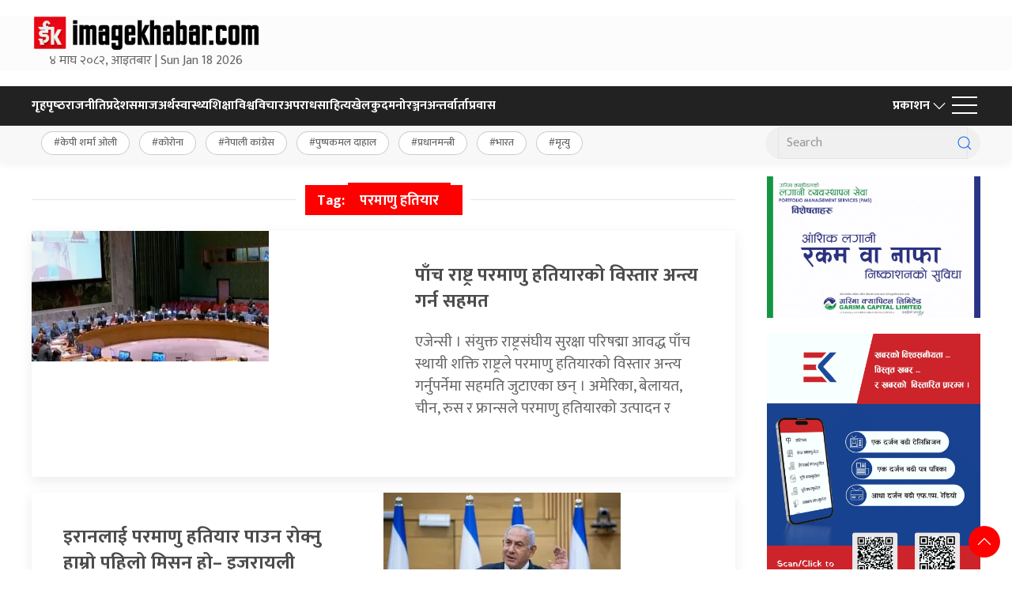

--- FILE ---
content_type: text/html; charset=UTF-8
request_url: https://www.imagekhabar.com/news/tag/%E0%A4%AA%E0%A4%B0%E0%A4%AE%E0%A4%BE%E0%A4%A3%E0%A5%81-%E0%A4%B9%E0%A4%A4%E0%A4%BF%E0%A4%AF%E0%A4%BE%E0%A4%B0/
body_size: 16906
content:
<!DOCTYPE html>
<html lang="en">

<head>
    <!-- Required meta tags -->
    <meta charset="utf-8">
    <meta property="fb:pages" content="737640319702735" />
    <meta name="viewport" content="width=device-width, initial-scale=1, shrink-to-fit=no">
    <meta name="description"
        content="Image Khabar is launched by image group of companies. The first private Sector Owned Broadcasting channel in Nepal to transmit entertainment, infotainment programs and news." />
    <meta name="twitter:card" content="summary_large_image" />

    <!-- End Alexa Certify Javascript -->
    <title>
        परमाणु हतियार Archives - Imagekhabar - Online News Portal of Nepal        Imagekhabar &#8211; Online News Portal of Nepal    </title>
    <!-- Global site tag (gtag.js) - Google Analytics -->
    <script async src="https://www.googletagmanager.com/gtag/js?id=UA-46159630-1"></script>
    <script>
        window.dataLayer = window.dataLayer || [];

        function gtag() {
            dataLayer.push(arguments);
        }
        gtag('js', new Date());
        gtag('config', 'UA-46159630-1');
    </script>
    <meta name='robots' content='index, follow, max-image-preview:large, max-snippet:-1, max-video-preview:-1' />
	<style>img:is([sizes="auto" i], [sizes^="auto," i]) { contain-intrinsic-size: 3000px 1500px }</style>
	
	<!-- This site is optimized with the Yoast SEO plugin v25.1 - https://yoast.com/wordpress/plugins/seo/ -->
	<title>परमाणु हतियार Archives - Imagekhabar - Online News Portal of Nepal</title>
	<link rel="canonical" href="https://www.imagekhabar.com/news/tag/परमाणु-हतियार/" />
	<script type="application/ld+json" class="yoast-schema-graph">{"@context":"https://schema.org","@graph":[{"@type":"CollectionPage","@id":"https://www.imagekhabar.com/news/tag/%e0%a4%aa%e0%a4%b0%e0%a4%ae%e0%a4%be%e0%a4%a3%e0%a5%81-%e0%a4%b9%e0%a4%a4%e0%a4%bf%e0%a4%af%e0%a4%be%e0%a4%b0/","url":"https://www.imagekhabar.com/news/tag/%e0%a4%aa%e0%a4%b0%e0%a4%ae%e0%a4%be%e0%a4%a3%e0%a5%81-%e0%a4%b9%e0%a4%a4%e0%a4%bf%e0%a4%af%e0%a4%be%e0%a4%b0/","name":"परमाणु हतियार Archives - Imagekhabar - Online News Portal of Nepal","isPartOf":{"@id":"https://www.imagekhabar.com/#website"},"primaryImageOfPage":{"@id":"https://www.imagekhabar.com/news/tag/%e0%a4%aa%e0%a4%b0%e0%a4%ae%e0%a4%be%e0%a4%a3%e0%a5%81-%e0%a4%b9%e0%a4%a4%e0%a4%bf%e0%a4%af%e0%a4%be%e0%a4%b0/#primaryimage"},"image":{"@id":"https://www.imagekhabar.com/news/tag/%e0%a4%aa%e0%a4%b0%e0%a4%ae%e0%a4%be%e0%a4%a3%e0%a5%81-%e0%a4%b9%e0%a4%a4%e0%a4%bf%e0%a4%af%e0%a4%be%e0%a4%b0/#primaryimage"},"thumbnailUrl":"https://i0.wp.com/www.imagekhabar.com/wp-content/uploads/2022/01/i.jpg?fit=1000%2C500&ssl=1","breadcrumb":{"@id":"https://www.imagekhabar.com/news/tag/%e0%a4%aa%e0%a4%b0%e0%a4%ae%e0%a4%be%e0%a4%a3%e0%a5%81-%e0%a4%b9%e0%a4%a4%e0%a4%bf%e0%a4%af%e0%a4%be%e0%a4%b0/#breadcrumb"},"inLanguage":"en-US"},{"@type":"ImageObject","inLanguage":"en-US","@id":"https://www.imagekhabar.com/news/tag/%e0%a4%aa%e0%a4%b0%e0%a4%ae%e0%a4%be%e0%a4%a3%e0%a5%81-%e0%a4%b9%e0%a4%a4%e0%a4%bf%e0%a4%af%e0%a4%be%e0%a4%b0/#primaryimage","url":"https://i0.wp.com/www.imagekhabar.com/wp-content/uploads/2022/01/i.jpg?fit=1000%2C500&ssl=1","contentUrl":"https://i0.wp.com/www.imagekhabar.com/wp-content/uploads/2022/01/i.jpg?fit=1000%2C500&ssl=1","width":1000,"height":500},{"@type":"BreadcrumbList","@id":"https://www.imagekhabar.com/news/tag/%e0%a4%aa%e0%a4%b0%e0%a4%ae%e0%a4%be%e0%a4%a3%e0%a5%81-%e0%a4%b9%e0%a4%a4%e0%a4%bf%e0%a4%af%e0%a4%be%e0%a4%b0/#breadcrumb","itemListElement":[{"@type":"ListItem","position":1,"name":"Home","item":"https://www.imagekhabar.com/"},{"@type":"ListItem","position":2,"name":"परमाणु हतियार"}]},{"@type":"WebSite","@id":"https://www.imagekhabar.com/#website","url":"https://www.imagekhabar.com/","name":"Imagekhabar - Online News Portal of Nepal","description":"Imagekhabar - Online News Portal in Nepal","publisher":{"@id":"https://www.imagekhabar.com/#organization"},"potentialAction":[{"@type":"SearchAction","target":{"@type":"EntryPoint","urlTemplate":"https://www.imagekhabar.com/?s={search_term_string}"},"query-input":{"@type":"PropertyValueSpecification","valueRequired":true,"valueName":"search_term_string"}}],"inLanguage":"en-US"},{"@type":"Organization","@id":"https://www.imagekhabar.com/#organization","name":"ImageKhabar and Image Group of Companies","url":"https://www.imagekhabar.com/","logo":{"@type":"ImageObject","inLanguage":"en-US","@id":"https://www.imagekhabar.com/#/schema/logo/image/","url":"https://www.imagekhabar.com/wp-content/uploads/2020/06/ALPHA-LOGO.png","contentUrl":"https://www.imagekhabar.com/wp-content/uploads/2020/06/ALPHA-LOGO.png","width":800,"height":480,"caption":"ImageKhabar and Image Group of Companies"},"image":{"@id":"https://www.imagekhabar.com/#/schema/logo/image/"},"sameAs":["https://www.facebook.com/imagekhabar.com.np","https://x.com/imagekhabar"]}]}</script>
	<!-- / Yoast SEO plugin. -->


<link rel='dns-prefetch' href='//kit.fontawesome.com' />
<link rel='dns-prefetch' href='//ajax.googleapis.com' />
<link rel='dns-prefetch' href='//stats.wp.com' />
<link rel='dns-prefetch' href='//fonts.googleapis.com' />
<link rel='preconnect' href='//i0.wp.com' />
<link rel='preconnect' href='//c0.wp.com' />
<link rel="alternate" type="application/rss+xml" title="Imagekhabar - Online News Portal of Nepal &raquo; परमाणु हतियार Tag Feed" href="https://www.imagekhabar.com/news/tag/%e0%a4%aa%e0%a4%b0%e0%a4%ae%e0%a4%be%e0%a4%a3%e0%a5%81-%e0%a4%b9%e0%a4%a4%e0%a4%bf%e0%a4%af%e0%a4%be%e0%a4%b0/feed/" />
<script type="text/javascript">
/* <![CDATA[ */
window._wpemojiSettings = {"baseUrl":"https:\/\/s.w.org\/images\/core\/emoji\/15.0.3\/72x72\/","ext":".png","svgUrl":"https:\/\/s.w.org\/images\/core\/emoji\/15.0.3\/svg\/","svgExt":".svg","source":{"concatemoji":"https:\/\/www.imagekhabar.com\/wp-includes\/js\/wp-emoji-release.min.js?ver=6.7.4"}};
/*! This file is auto-generated */
!function(i,n){var o,s,e;function c(e){try{var t={supportTests:e,timestamp:(new Date).valueOf()};sessionStorage.setItem(o,JSON.stringify(t))}catch(e){}}function p(e,t,n){e.clearRect(0,0,e.canvas.width,e.canvas.height),e.fillText(t,0,0);var t=new Uint32Array(e.getImageData(0,0,e.canvas.width,e.canvas.height).data),r=(e.clearRect(0,0,e.canvas.width,e.canvas.height),e.fillText(n,0,0),new Uint32Array(e.getImageData(0,0,e.canvas.width,e.canvas.height).data));return t.every(function(e,t){return e===r[t]})}function u(e,t,n){switch(t){case"flag":return n(e,"\ud83c\udff3\ufe0f\u200d\u26a7\ufe0f","\ud83c\udff3\ufe0f\u200b\u26a7\ufe0f")?!1:!n(e,"\ud83c\uddfa\ud83c\uddf3","\ud83c\uddfa\u200b\ud83c\uddf3")&&!n(e,"\ud83c\udff4\udb40\udc67\udb40\udc62\udb40\udc65\udb40\udc6e\udb40\udc67\udb40\udc7f","\ud83c\udff4\u200b\udb40\udc67\u200b\udb40\udc62\u200b\udb40\udc65\u200b\udb40\udc6e\u200b\udb40\udc67\u200b\udb40\udc7f");case"emoji":return!n(e,"\ud83d\udc26\u200d\u2b1b","\ud83d\udc26\u200b\u2b1b")}return!1}function f(e,t,n){var r="undefined"!=typeof WorkerGlobalScope&&self instanceof WorkerGlobalScope?new OffscreenCanvas(300,150):i.createElement("canvas"),a=r.getContext("2d",{willReadFrequently:!0}),o=(a.textBaseline="top",a.font="600 32px Arial",{});return e.forEach(function(e){o[e]=t(a,e,n)}),o}function t(e){var t=i.createElement("script");t.src=e,t.defer=!0,i.head.appendChild(t)}"undefined"!=typeof Promise&&(o="wpEmojiSettingsSupports",s=["flag","emoji"],n.supports={everything:!0,everythingExceptFlag:!0},e=new Promise(function(e){i.addEventListener("DOMContentLoaded",e,{once:!0})}),new Promise(function(t){var n=function(){try{var e=JSON.parse(sessionStorage.getItem(o));if("object"==typeof e&&"number"==typeof e.timestamp&&(new Date).valueOf()<e.timestamp+604800&&"object"==typeof e.supportTests)return e.supportTests}catch(e){}return null}();if(!n){if("undefined"!=typeof Worker&&"undefined"!=typeof OffscreenCanvas&&"undefined"!=typeof URL&&URL.createObjectURL&&"undefined"!=typeof Blob)try{var e="postMessage("+f.toString()+"("+[JSON.stringify(s),u.toString(),p.toString()].join(",")+"));",r=new Blob([e],{type:"text/javascript"}),a=new Worker(URL.createObjectURL(r),{name:"wpTestEmojiSupports"});return void(a.onmessage=function(e){c(n=e.data),a.terminate(),t(n)})}catch(e){}c(n=f(s,u,p))}t(n)}).then(function(e){for(var t in e)n.supports[t]=e[t],n.supports.everything=n.supports.everything&&n.supports[t],"flag"!==t&&(n.supports.everythingExceptFlag=n.supports.everythingExceptFlag&&n.supports[t]);n.supports.everythingExceptFlag=n.supports.everythingExceptFlag&&!n.supports.flag,n.DOMReady=!1,n.readyCallback=function(){n.DOMReady=!0}}).then(function(){return e}).then(function(){var e;n.supports.everything||(n.readyCallback(),(e=n.source||{}).concatemoji?t(e.concatemoji):e.wpemoji&&e.twemoji&&(t(e.twemoji),t(e.wpemoji)))}))}((window,document),window._wpemojiSettings);
/* ]]> */
</script>
<style id='wp-emoji-styles-inline-css' type='text/css'>

	img.wp-smiley, img.emoji {
		display: inline !important;
		border: none !important;
		box-shadow: none !important;
		height: 1em !important;
		width: 1em !important;
		margin: 0 0.07em !important;
		vertical-align: -0.1em !important;
		background: none !important;
		padding: 0 !important;
	}
</style>
<link rel='stylesheet' id='wp-block-library-css' href='https://c0.wp.com/c/6.7.4/wp-includes/css/dist/block-library/style.min.css' type='text/css' media='all' />
<link rel='stylesheet' id='mediaelement-css' href='https://c0.wp.com/c/6.7.4/wp-includes/js/mediaelement/mediaelementplayer-legacy.min.css' type='text/css' media='all' />
<link rel='stylesheet' id='wp-mediaelement-css' href='https://c0.wp.com/c/6.7.4/wp-includes/js/mediaelement/wp-mediaelement.min.css' type='text/css' media='all' />
<style id='jetpack-sharing-buttons-style-inline-css' type='text/css'>
.jetpack-sharing-buttons__services-list{display:flex;flex-direction:row;flex-wrap:wrap;gap:0;list-style-type:none;margin:5px;padding:0}.jetpack-sharing-buttons__services-list.has-small-icon-size{font-size:12px}.jetpack-sharing-buttons__services-list.has-normal-icon-size{font-size:16px}.jetpack-sharing-buttons__services-list.has-large-icon-size{font-size:24px}.jetpack-sharing-buttons__services-list.has-huge-icon-size{font-size:36px}@media print{.jetpack-sharing-buttons__services-list{display:none!important}}.editor-styles-wrapper .wp-block-jetpack-sharing-buttons{gap:0;padding-inline-start:0}ul.jetpack-sharing-buttons__services-list.has-background{padding:1.25em 2.375em}
</style>
<style id='classic-theme-styles-inline-css' type='text/css'>
/*! This file is auto-generated */
.wp-block-button__link{color:#fff;background-color:#32373c;border-radius:9999px;box-shadow:none;text-decoration:none;padding:calc(.667em + 2px) calc(1.333em + 2px);font-size:1.125em}.wp-block-file__button{background:#32373c;color:#fff;text-decoration:none}
</style>
<style id='global-styles-inline-css' type='text/css'>
:root{--wp--preset--aspect-ratio--square: 1;--wp--preset--aspect-ratio--4-3: 4/3;--wp--preset--aspect-ratio--3-4: 3/4;--wp--preset--aspect-ratio--3-2: 3/2;--wp--preset--aspect-ratio--2-3: 2/3;--wp--preset--aspect-ratio--16-9: 16/9;--wp--preset--aspect-ratio--9-16: 9/16;--wp--preset--color--black: #000000;--wp--preset--color--cyan-bluish-gray: #abb8c3;--wp--preset--color--white: #ffffff;--wp--preset--color--pale-pink: #f78da7;--wp--preset--color--vivid-red: #cf2e2e;--wp--preset--color--luminous-vivid-orange: #ff6900;--wp--preset--color--luminous-vivid-amber: #fcb900;--wp--preset--color--light-green-cyan: #7bdcb5;--wp--preset--color--vivid-green-cyan: #00d084;--wp--preset--color--pale-cyan-blue: #8ed1fc;--wp--preset--color--vivid-cyan-blue: #0693e3;--wp--preset--color--vivid-purple: #9b51e0;--wp--preset--gradient--vivid-cyan-blue-to-vivid-purple: linear-gradient(135deg,rgba(6,147,227,1) 0%,rgb(155,81,224) 100%);--wp--preset--gradient--light-green-cyan-to-vivid-green-cyan: linear-gradient(135deg,rgb(122,220,180) 0%,rgb(0,208,130) 100%);--wp--preset--gradient--luminous-vivid-amber-to-luminous-vivid-orange: linear-gradient(135deg,rgba(252,185,0,1) 0%,rgba(255,105,0,1) 100%);--wp--preset--gradient--luminous-vivid-orange-to-vivid-red: linear-gradient(135deg,rgba(255,105,0,1) 0%,rgb(207,46,46) 100%);--wp--preset--gradient--very-light-gray-to-cyan-bluish-gray: linear-gradient(135deg,rgb(238,238,238) 0%,rgb(169,184,195) 100%);--wp--preset--gradient--cool-to-warm-spectrum: linear-gradient(135deg,rgb(74,234,220) 0%,rgb(151,120,209) 20%,rgb(207,42,186) 40%,rgb(238,44,130) 60%,rgb(251,105,98) 80%,rgb(254,248,76) 100%);--wp--preset--gradient--blush-light-purple: linear-gradient(135deg,rgb(255,206,236) 0%,rgb(152,150,240) 100%);--wp--preset--gradient--blush-bordeaux: linear-gradient(135deg,rgb(254,205,165) 0%,rgb(254,45,45) 50%,rgb(107,0,62) 100%);--wp--preset--gradient--luminous-dusk: linear-gradient(135deg,rgb(255,203,112) 0%,rgb(199,81,192) 50%,rgb(65,88,208) 100%);--wp--preset--gradient--pale-ocean: linear-gradient(135deg,rgb(255,245,203) 0%,rgb(182,227,212) 50%,rgb(51,167,181) 100%);--wp--preset--gradient--electric-grass: linear-gradient(135deg,rgb(202,248,128) 0%,rgb(113,206,126) 100%);--wp--preset--gradient--midnight: linear-gradient(135deg,rgb(2,3,129) 0%,rgb(40,116,252) 100%);--wp--preset--font-size--small: 13px;--wp--preset--font-size--medium: 20px;--wp--preset--font-size--large: 36px;--wp--preset--font-size--x-large: 42px;--wp--preset--spacing--20: 0.44rem;--wp--preset--spacing--30: 0.67rem;--wp--preset--spacing--40: 1rem;--wp--preset--spacing--50: 1.5rem;--wp--preset--spacing--60: 2.25rem;--wp--preset--spacing--70: 3.38rem;--wp--preset--spacing--80: 5.06rem;--wp--preset--shadow--natural: 6px 6px 9px rgba(0, 0, 0, 0.2);--wp--preset--shadow--deep: 12px 12px 50px rgba(0, 0, 0, 0.4);--wp--preset--shadow--sharp: 6px 6px 0px rgba(0, 0, 0, 0.2);--wp--preset--shadow--outlined: 6px 6px 0px -3px rgba(255, 255, 255, 1), 6px 6px rgba(0, 0, 0, 1);--wp--preset--shadow--crisp: 6px 6px 0px rgba(0, 0, 0, 1);}:where(.is-layout-flex){gap: 0.5em;}:where(.is-layout-grid){gap: 0.5em;}body .is-layout-flex{display: flex;}.is-layout-flex{flex-wrap: wrap;align-items: center;}.is-layout-flex > :is(*, div){margin: 0;}body .is-layout-grid{display: grid;}.is-layout-grid > :is(*, div){margin: 0;}:where(.wp-block-columns.is-layout-flex){gap: 2em;}:where(.wp-block-columns.is-layout-grid){gap: 2em;}:where(.wp-block-post-template.is-layout-flex){gap: 1.25em;}:where(.wp-block-post-template.is-layout-grid){gap: 1.25em;}.has-black-color{color: var(--wp--preset--color--black) !important;}.has-cyan-bluish-gray-color{color: var(--wp--preset--color--cyan-bluish-gray) !important;}.has-white-color{color: var(--wp--preset--color--white) !important;}.has-pale-pink-color{color: var(--wp--preset--color--pale-pink) !important;}.has-vivid-red-color{color: var(--wp--preset--color--vivid-red) !important;}.has-luminous-vivid-orange-color{color: var(--wp--preset--color--luminous-vivid-orange) !important;}.has-luminous-vivid-amber-color{color: var(--wp--preset--color--luminous-vivid-amber) !important;}.has-light-green-cyan-color{color: var(--wp--preset--color--light-green-cyan) !important;}.has-vivid-green-cyan-color{color: var(--wp--preset--color--vivid-green-cyan) !important;}.has-pale-cyan-blue-color{color: var(--wp--preset--color--pale-cyan-blue) !important;}.has-vivid-cyan-blue-color{color: var(--wp--preset--color--vivid-cyan-blue) !important;}.has-vivid-purple-color{color: var(--wp--preset--color--vivid-purple) !important;}.has-black-background-color{background-color: var(--wp--preset--color--black) !important;}.has-cyan-bluish-gray-background-color{background-color: var(--wp--preset--color--cyan-bluish-gray) !important;}.has-white-background-color{background-color: var(--wp--preset--color--white) !important;}.has-pale-pink-background-color{background-color: var(--wp--preset--color--pale-pink) !important;}.has-vivid-red-background-color{background-color: var(--wp--preset--color--vivid-red) !important;}.has-luminous-vivid-orange-background-color{background-color: var(--wp--preset--color--luminous-vivid-orange) !important;}.has-luminous-vivid-amber-background-color{background-color: var(--wp--preset--color--luminous-vivid-amber) !important;}.has-light-green-cyan-background-color{background-color: var(--wp--preset--color--light-green-cyan) !important;}.has-vivid-green-cyan-background-color{background-color: var(--wp--preset--color--vivid-green-cyan) !important;}.has-pale-cyan-blue-background-color{background-color: var(--wp--preset--color--pale-cyan-blue) !important;}.has-vivid-cyan-blue-background-color{background-color: var(--wp--preset--color--vivid-cyan-blue) !important;}.has-vivid-purple-background-color{background-color: var(--wp--preset--color--vivid-purple) !important;}.has-black-border-color{border-color: var(--wp--preset--color--black) !important;}.has-cyan-bluish-gray-border-color{border-color: var(--wp--preset--color--cyan-bluish-gray) !important;}.has-white-border-color{border-color: var(--wp--preset--color--white) !important;}.has-pale-pink-border-color{border-color: var(--wp--preset--color--pale-pink) !important;}.has-vivid-red-border-color{border-color: var(--wp--preset--color--vivid-red) !important;}.has-luminous-vivid-orange-border-color{border-color: var(--wp--preset--color--luminous-vivid-orange) !important;}.has-luminous-vivid-amber-border-color{border-color: var(--wp--preset--color--luminous-vivid-amber) !important;}.has-light-green-cyan-border-color{border-color: var(--wp--preset--color--light-green-cyan) !important;}.has-vivid-green-cyan-border-color{border-color: var(--wp--preset--color--vivid-green-cyan) !important;}.has-pale-cyan-blue-border-color{border-color: var(--wp--preset--color--pale-cyan-blue) !important;}.has-vivid-cyan-blue-border-color{border-color: var(--wp--preset--color--vivid-cyan-blue) !important;}.has-vivid-purple-border-color{border-color: var(--wp--preset--color--vivid-purple) !important;}.has-vivid-cyan-blue-to-vivid-purple-gradient-background{background: var(--wp--preset--gradient--vivid-cyan-blue-to-vivid-purple) !important;}.has-light-green-cyan-to-vivid-green-cyan-gradient-background{background: var(--wp--preset--gradient--light-green-cyan-to-vivid-green-cyan) !important;}.has-luminous-vivid-amber-to-luminous-vivid-orange-gradient-background{background: var(--wp--preset--gradient--luminous-vivid-amber-to-luminous-vivid-orange) !important;}.has-luminous-vivid-orange-to-vivid-red-gradient-background{background: var(--wp--preset--gradient--luminous-vivid-orange-to-vivid-red) !important;}.has-very-light-gray-to-cyan-bluish-gray-gradient-background{background: var(--wp--preset--gradient--very-light-gray-to-cyan-bluish-gray) !important;}.has-cool-to-warm-spectrum-gradient-background{background: var(--wp--preset--gradient--cool-to-warm-spectrum) !important;}.has-blush-light-purple-gradient-background{background: var(--wp--preset--gradient--blush-light-purple) !important;}.has-blush-bordeaux-gradient-background{background: var(--wp--preset--gradient--blush-bordeaux) !important;}.has-luminous-dusk-gradient-background{background: var(--wp--preset--gradient--luminous-dusk) !important;}.has-pale-ocean-gradient-background{background: var(--wp--preset--gradient--pale-ocean) !important;}.has-electric-grass-gradient-background{background: var(--wp--preset--gradient--electric-grass) !important;}.has-midnight-gradient-background{background: var(--wp--preset--gradient--midnight) !important;}.has-small-font-size{font-size: var(--wp--preset--font-size--small) !important;}.has-medium-font-size{font-size: var(--wp--preset--font-size--medium) !important;}.has-large-font-size{font-size: var(--wp--preset--font-size--large) !important;}.has-x-large-font-size{font-size: var(--wp--preset--font-size--x-large) !important;}
:where(.wp-block-post-template.is-layout-flex){gap: 1.25em;}:where(.wp-block-post-template.is-layout-grid){gap: 1.25em;}
:where(.wp-block-columns.is-layout-flex){gap: 2em;}:where(.wp-block-columns.is-layout-grid){gap: 2em;}
:root :where(.wp-block-pullquote){font-size: 1.5em;line-height: 1.6;}
</style>
<link rel='stylesheet' id='uikit-style-css' href='https://www.imagekhabar.com/wp-content/themes/imagekhabarNaya/css/uikit.min.css?ver=6.7.4' type='text/css' media='all' />
<link rel='stylesheet' id='base-style-css' href='https://www.imagekhabar.com/wp-content/themes/imagekhabarNaya/css/base.css?ver=6.7.4' type='text/css' media='all' />
<link rel='stylesheet' id='google-font-css' href='https://fonts.googleapis.com/css?family=Mukta%3A400%2C500%2C700&#038;subset=devanagari&#038;ver=6.7.4' type='text/css' media='all' />
<link rel='stylesheet' id='appharu-style-css' href='https://www.imagekhabar.com/wp-content/themes/imagekhabarNaya/style.css?ver=3.3.2.9' type='text/css' media='all' />
<style id='akismet-widget-style-inline-css' type='text/css'>

			.a-stats {
				--akismet-color-mid-green: #357b49;
				--akismet-color-white: #fff;
				--akismet-color-light-grey: #f6f7f7;

				max-width: 350px;
				width: auto;
			}

			.a-stats * {
				all: unset;
				box-sizing: border-box;
			}

			.a-stats strong {
				font-weight: 600;
			}

			.a-stats a.a-stats__link,
			.a-stats a.a-stats__link:visited,
			.a-stats a.a-stats__link:active {
				background: var(--akismet-color-mid-green);
				border: none;
				box-shadow: none;
				border-radius: 8px;
				color: var(--akismet-color-white);
				cursor: pointer;
				display: block;
				font-family: -apple-system, BlinkMacSystemFont, 'Segoe UI', 'Roboto', 'Oxygen-Sans', 'Ubuntu', 'Cantarell', 'Helvetica Neue', sans-serif;
				font-weight: 500;
				padding: 12px;
				text-align: center;
				text-decoration: none;
				transition: all 0.2s ease;
			}

			/* Extra specificity to deal with TwentyTwentyOne focus style */
			.widget .a-stats a.a-stats__link:focus {
				background: var(--akismet-color-mid-green);
				color: var(--akismet-color-white);
				text-decoration: none;
			}

			.a-stats a.a-stats__link:hover {
				filter: brightness(110%);
				box-shadow: 0 4px 12px rgba(0, 0, 0, 0.06), 0 0 2px rgba(0, 0, 0, 0.16);
			}

			.a-stats .count {
				color: var(--akismet-color-white);
				display: block;
				font-size: 1.5em;
				line-height: 1.4;
				padding: 0 13px;
				white-space: nowrap;
			}
		
</style>
<script type="text/javascript" src="https://kit.fontawesome.com/a076d05399.js?ver=6.7.4" id="font-awesome-js"></script>
<link rel="https://api.w.org/" href="https://www.imagekhabar.com/wp-json/" /><link rel="alternate" title="JSON" type="application/json" href="https://www.imagekhabar.com/wp-json/wp/v2/tags/15777" /><link rel="EditURI" type="application/rsd+xml" title="RSD" href="https://www.imagekhabar.com/xmlrpc.php?rsd" />
<meta name="generator" content="WordPress 6.7.4" />
	<style>img#wpstats{display:none}</style>
		<link rel="icon" href="https://i0.wp.com/www.imagekhabar.com/wp-content/uploads/2020/06/cropped-IK-FOR-FB-PROFILE-PAGE.jpg?fit=32%2C32&#038;ssl=1" sizes="32x32" />
<link rel="icon" href="https://i0.wp.com/www.imagekhabar.com/wp-content/uploads/2020/06/cropped-IK-FOR-FB-PROFILE-PAGE.jpg?fit=192%2C192&#038;ssl=1" sizes="192x192" />
<link rel="apple-touch-icon" href="https://i0.wp.com/www.imagekhabar.com/wp-content/uploads/2020/06/cropped-IK-FOR-FB-PROFILE-PAGE.jpg?fit=180%2C180&#038;ssl=1" />
<meta name="msapplication-TileImage" content="https://i0.wp.com/www.imagekhabar.com/wp-content/uploads/2020/06/cropped-IK-FOR-FB-PROFILE-PAGE.jpg?fit=270%2C270&#038;ssl=1" />
    <script src="https://www.imagekhabar.com/wp-content/themes/imagekhabarNaya/js/uikit.min.js"></script>
</head>

<body>
    <div id="fb-root"></div>
    <script>
        (function (d, s, id) {
            var js, fjs = d.getElementsByTagName(s)[0];
            if (d.getElementById(id)) return;
            js = d.createElement(s);
            js.id = id;
            js.src = "//connect.facebook.net/en_US/sdk.js#xfbml=1&version=v2.10&appId=401514826619301";
            fjs.parentNode.insertBefore(js, fjs);
        }(document, 'script', 'facebook-jssdk'));
    </script>
	<!-- Google tag (gtag.js) -->
<script async src="https://www.googletagmanager.com/gtag/js?id=G-7KXXVQVFXX"></script>
<script>
  window.dataLayer = window.dataLayer || [];
  function gtag(){dataLayer.push(arguments);}
  gtag('js', new Date());

  gtag('config', 'G-7KXXVQVFXX');
</script>
    <!-- Global site tag (gtag.js) - Google Analytics -->
    <script async src="https://www.googletagmanager.com/gtag/js?id=UA-46159630-1"></script>
    <script>
        window.dataLayer = window.dataLayer || [];

        function gtag() {
            dataLayer.push(arguments);
        }
        gtag('js', new Date());
        gtag('config', 'UA-46159630-1');
    </script>
    <div class="wbg uk-margin">
        <div class="uk-container uk-container-large">
            <div class="uk-grid uk-grid-match uk-grid-small" uk-grid>
                <div class="uk-width-1-4@m">
                    <div class="uk-text-center">
                        <a href="/"><img data-lazyloaded="1" src="[data-uri]" data-src="https://www.imagekhabar.com/wp-content/themes/imagekhabarNaya/img/image-logo.png" alt="Logo"><noscript><img src="https://www.imagekhabar.com/wp-content/themes/imagekhabarNaya/img/image-logo.png" alt="Logo"></noscript></a>
                        <span class="date">
                            &#2410; माघ &#2408;&#2406;&#2414;&#2408;, आइतबार |
                            Sun Jan 18 2026
                        </span>
                    </div>
                </div>
                <div class="uk-width-expand@m">
                                    </div>
            </div>
        </div>
    </div>
    <div uk-sticky class="np-border wbg" style="background:#222222;height:50px">
        <div class="uk-container uk-container-large">
            <nav class="uk-navbar uk-position-relative nav-edit" uk-navbar>
    <div class="uk-navbar-left uk-hidden@m">
        <ul class="uk-navbar-nav menu-icon icon-nav">
            <li>
                <a href="/"><span class="ah-brand-menu" uk-icon="icon: home; ratio: 1.5"></span></a>
            </li>
            <li class="ek-brand" uk-scrollspy="cls: uk-animation-slide-left;">
                <a href="/"><img data-lazyloaded="1" src="[data-uri]" data-src="https://www.imagekhabar.com/wp-content/themes/imagekhabarNaya/img/footer.png" alt="Logo"><noscript><img src="https://www.imagekhabar.com/wp-content/themes/imagekhabarNaya/img/footer.png" alt="Logo"></noscript></a>
            </li>
        </ul>
    </div>
    <div class="uk-navbar-left uk-visible@m">
        <ul class="uk-navbar-nav navigation-bar uk-grid-collapse" uk-grid>
            <li> <a href="/"> गृहपृष्‍ठ</a> </li>
            <li> <a href="/?cat=6">राजनीति</a></li>
            <li><a href="/?cat=4">प्रदेश</a></li>
            <li><a href="/?cat=3">समाज</a></li>
            <li><a href="/?cat=2">अर्थ</a></li>
            <li><a href="/?cat=5">स्वास्थ्य</a></li>
            <li><a href="/?cat=4552">शिक्षा</a></li>
            <li><a href="/?cat=7">विश्व</a></li>
            <li><a href="/?cat=14">विचार</a></li>
            <li><a href="/?cat=10">अपराध</a></li>
            <li><a href="/?cat=16">साहित्य</a> </li>
            <li> <a href="/?cat=11">खेलकुद</a> </li>
            <li> <a href="/?cat=12">मनोरञ्जन</a> </li>
            <li> <a href="/?cat=9">अन्तर्वार्ता</a> </li>
            <li> <a href="/?cat=5061">प्रवास</a> </li>
        </ul>
    </div>
    <div class="uk-navbar-right">
        <ul class="uk-navbar-nav menu-icon icon-nav">
            <li>
                <a href="/">प्रकाशन<span uk-icon="icon: chevron-down; ratio: 1.2" class="dropdown-icon"></span></a>
                <div class="uk-navbar-dropdown dropdown-list ah-drop-icon">
                    <ul class="uk-nav uk-navbar-dropdown-nav side-nav">
                        <li><a target="_blank" href="http://www.imagefm.com.np/">Image Fm</a></li>
                        <li><a target="_blank" href="http://www.imagenewsfm.com.np/">Image News Fm</a></li>
                        <li><a href="https://www.imagekhabar.com/live-tv/">Image HD</a></li>
                    </ul>
                </div>
            </li>
            <li><a href="#" class="ah-menu-icon" uk-toggle="target: #offcanvas-nav"><span
                        uk-icon="icon: menu; ratio: 2"></span></a></li>

        </ul>
    </div>
</nav>
<div id="modal-search" class="uk-flex-top  search-model-item" uk-modal>
    <div class="uk-modal-dialog uk-modal-body search-model uk-margin-auto-vertical ek-search">
        <div class="uk-flex uk-flex-center uk-flex-between@m uk-margin-small-bottom">
            <h2 class="uk-modal-title search-title">न्युज अफ नेपाल<span class="ek-search-title">सर्च गर्नुहोस्</span>
            </h2>
            <button class="uk-modal-close-default close-icon ah-close" type="button" uk-close></button>
        </div>
        <form action="/" class="uk-search uk-search-navbar uk-width-1-1" method="get">
            <div class="uk-child-width-1-2@m uk-text-center uk-grid-small" uk-grid>
                <div class="uk-child-width-1-2@m uk-text-center uk-grid-small" uk-grid>
                    <div>
                        <input class="uk-input" name="form" type="date" data-uk-datepicker placeholder="from"
                            value="">
                    </div>
                    <div>
                        <input class="uk-input" name="to" type="date" data-uk-datepicker placeholder="to"
                            value="">
                    </div>
                </div>
                <div class="uk-position-relative">
                    <input class="uk-search-input search-box" name="s" id="s" type="search" placeholder="Search"
                        value="">
                    <button type="submit" class="uk-search-icon-flip icon-search" uk-search-icon></button>
                </div>
            </div>
        </form>
    </div>
</div>
        </div>
    </div>
    <nav class="uk-navbar-container nepalpen-tag uk-card-default">
        <div class="uk-container">
            <div uk-navbar class="uk-flex-between">
                <div class="uk-navbar-left">
                    <ul class="uk-navbar-nav">
                        <li class="uk-flex tag-h">
                                                        <a href="https://www.imagekhabar.com/news/tag/%e0%a4%95%e0%a5%87%e0%a4%aa%e0%a5%80-%e0%a4%b6%e0%a4%b0%e0%a5%8d%e0%a4%ae%e0%a4%be-%e0%a4%93%e0%a4%b2%e0%a5%80/" class="tag-cloud-link tag-link-612 tag-link-position-1" style="font-size: 13pt;">केपी शर्मा ओली</a>
<a href="https://www.imagekhabar.com/news/tag/%e0%a4%95%e0%a5%8b%e0%a4%b0%e0%a5%8b%e0%a4%a8%e0%a4%be/" class="tag-cloud-link tag-link-520 tag-link-position-2" style="font-size: 13pt;">कोरोना</a>
<a href="https://www.imagekhabar.com/news/tag/%e0%a4%a8%e0%a5%87%e0%a4%aa%e0%a4%be%e0%a4%b2%e0%a5%80-%e0%a4%95%e0%a4%be%e0%a4%82%e0%a4%97%e0%a5%8d%e0%a4%b0%e0%a5%87%e0%a4%b8/" class="tag-cloud-link tag-link-568 tag-link-position-3" style="font-size: 13pt;">नेपाली कांग्रेस</a>
<a href="https://www.imagekhabar.com/news/tag/%e0%a4%aa%e0%a5%81%e0%a4%b7%e0%a5%8d%e0%a4%aa%e0%a4%95%e0%a4%ae%e0%a4%b2-%e0%a4%a6%e0%a4%be%e0%a4%b9%e0%a4%be%e0%a4%b2/" class="tag-cloud-link tag-link-527 tag-link-position-4" style="font-size: 13pt;">पुष्पकमल दाहाल</a>
<a href="https://www.imagekhabar.com/news/tag/%e0%a4%aa%e0%a5%8d%e0%a4%b0%e0%a4%a7%e0%a4%be%e0%a4%a8%e0%a4%ae%e0%a4%a8%e0%a5%8d%e0%a4%a4%e0%a5%8d%e0%a4%b0%e0%a5%80/" class="tag-cloud-link tag-link-523 tag-link-position-5" style="font-size: 13pt;">प्रधानमन्त्री</a>
<a href="https://www.imagekhabar.com/news/tag/%e0%a4%ad%e0%a4%be%e0%a4%b0%e0%a4%a4/" class="tag-cloud-link tag-link-547 tag-link-position-6" style="font-size: 13pt;">भारत</a>
<a href="https://www.imagekhabar.com/news/tag/%e0%a4%ae%e0%a5%83%e0%a4%a4%e0%a5%8d%e0%a4%af%e0%a5%81/" class="tag-cloud-link tag-link-665 tag-link-position-7" style="font-size: 13pt;">मृत्यु</a>                                                    </li>
                    </ul>
                </div>
                <div class="uk-flex uk-flex-center@m uk-flex-right@l ah-right-nav-header uk-visible@s">
                    <form class="uk-search uk-search-default nb-dark-mode" action="/" method="get">
                        <input class="uk-search-input" name="s" id="s" type="search"
                            value="" placeholder="Search" aria-label="Search">
                        <button class="uk-search-icon-flip" uk-search-icon></button>
                    </form>
                </div>
            </div>
        </div>
    </nav>
    <div id="offcanvas-nav" class="uk-offcanvas" uk-offcanvas="mode: push; overlay: true">
    <div class="uk-offcanvas-bar">
        <a href="https://www.imagekhabar.com/" class="custom-logo-link" rel="home"><img data-lazyloaded="1" src="[data-uri]" width="1000" height="132" data-src="https://i0.wp.com/www.imagekhabar.com/wp-content/uploads/2020/09/dark-orange.png?fit=1000%2C132&amp;ssl=1" class="custom-logo" alt="Imagekhabar &#8211; Online News Portal of Nepal" decoding="async" fetchpriority="high" data-srcset="https://i0.wp.com/www.imagekhabar.com/wp-content/uploads/2020/09/dark-orange.png?w=1000&amp;ssl=1 1000w, https://i0.wp.com/www.imagekhabar.com/wp-content/uploads/2020/09/dark-orange.png?resize=768%2C101&amp;ssl=1 768w" data-sizes="(max-width: 1000px) 100vw, 1000px" /><noscript><img width="1000" height="132" src="https://i0.wp.com/www.imagekhabar.com/wp-content/uploads/2020/09/dark-orange.png?fit=1000%2C132&amp;ssl=1" class="custom-logo" alt="Imagekhabar &#8211; Online News Portal of Nepal" decoding="async" fetchpriority="high" srcset="https://i0.wp.com/www.imagekhabar.com/wp-content/uploads/2020/09/dark-orange.png?w=1000&amp;ssl=1 1000w, https://i0.wp.com/www.imagekhabar.com/wp-content/uploads/2020/09/dark-orange.png?resize=768%2C101&amp;ssl=1 768w" sizes="(max-width: 1000px) 100vw, 1000px" /></noscript></a>        <hr>
        <div class="uk-hidden@m search-mobile">
            <form action="/" role="search" class="uk-search uk-search-default">
                <button class="uk-search-icon-flip" uk-search-icon></button>
                <input name="s" id="s" class="uk-search-input" type="search" value=""
                    style="border:none" placeholder="Search...">
            </form>
            <hr>
        </div>
        <div class="uk-section uk-padding-remove-top">
            <div class="uk-container uk-padding-remove">
                <div class="uk-grid-match uk-child-width-1-1@m" uk-grid>
                    <div class="">
                        <ul  class="uk-list side-nav uk-nav-default uk-nav-parent-icon" uk-nav>

                            <button class="uk-offcanvas-close"
                                style="background:red;border-radius:50%;padding:10px;color:#fff" type="button"
                                uk-close></button>
                            <li><a href="/"><span class="uk-margin-small-right" uk-icon="home"></span> गृहपृष्‍ठ</a>
                            </li>
                            <li><a href="/?cat=6"><span class="uk-margin-small-right"
                                        uk-icon="file-edit"></span>राजनीति</a></li>
                            <li><a href="/?cat=3"><span class="uk-margin-small-right" uk-icon="users"></span> समाज</a>
                            </li>
                            <li><a href="/?cat=2"><span class="uk-margin-small-right" uk-icon="credit-card"></span>
                                    अर्थ</a></li>
                            <li><a href="/?cat=11"><span class="uk-margin-small-right"
                                        uk-icon="lifesaver"></span>खेलकुद</a></li>
                            <li><a href="/?cat=5"><span class="uk-margin-small-right"
                                        uk-icon="users"></span>स्वास्थ्य</a></li>
                            <li><a href="/?cat=4552"><span class="uk-margin-small-right"
                                        uk-icon="users"></span>शिक्षा</a></li>
                            <li><a href="/?cat=12"><span class="uk-margin-small-right"
                                        uk-icon="happy"></span>मनोरन्जन</a></li>
                            <li><a href="/?cat=7"><span class="uk-margin-small-right"
                                        uk-icon="world"></span>अन्तर्राष्ट्रिय</a></li>

                            <li class="uk-parent">
                                <a href="/?cat=58"><span class="uk-margin-small-right"></span>प्रदेश<span
                                        uk-icon="icon: chevron-down; ratio: 1.2" class="dropdown-icon"></span></a>
                                <ul class="uk-nav-sub side-nav">
                                    <li><a href="/?cat=4554"><img data-lazyloaded="1" src="[data-uri]" class="uk-border-circle mr-2" width="40" height="40"
                                                data-src="https://www.nepalpage.com/wp-content/themes/nepalpage/img/provience-1.png"><noscript><img class="uk-border-circle mr-2" width="40" height="40"
                                                src="https://www.nepalpage.com/wp-content/themes/nepalpage/img/provience-1.png"></noscript>कोशी
                                        </a></li>
                                    <li><a href="/?cat=4555"><img data-lazyloaded="1" src="[data-uri]" class="uk-border-circle mr-2" width="40" height="40"
                                                data-src="https://www.nepalpage.com/wp-content/themes/nepalpage/img/Provience-2.png"><noscript><img class="uk-border-circle mr-2" width="40" height="40"
                                                src="https://www.nepalpage.com/wp-content/themes/nepalpage/img/Provience-2.png"></noscript>मधेश
                                        </a></li>
                                    <li><a href="/?cat=4556"><img data-lazyloaded="1" src="[data-uri]" class="uk-border-circle mr-2" width="40" height="40"
                                                data-src="https://www.nepalpage.com/wp-content/themes/nepalpage/img/provience-3.png"><noscript><img class="uk-border-circle mr-2" width="40" height="40"
                                                src="https://www.nepalpage.com/wp-content/themes/nepalpage/img/provience-3.png"></noscript>बागमती</a>
                                    </li>
                                    <li><a href="/?cat=4557"><img data-lazyloaded="1" src="[data-uri]" class="uk-border-circle mr-2" width="40" height="40"
                                                data-src="https://www.nepalpage.com/wp-content/themes/nepalpage/img/provience-4.png"><noscript><img class="uk-border-circle mr-2" width="40" height="40"
                                                src="https://www.nepalpage.com/wp-content/themes/nepalpage/img/provience-4.png"></noscript>
                                            गण्डकी
                                        </a></li>
                                    <li><a href="/?cat=4558"><img data-lazyloaded="1" src="[data-uri]" class="uk-border-circle mr-2" width="40" height="40"
                                                data-src="https://www.nepalpage.com/wp-content/themes/nepalpage/img/provience-5.png"><noscript><img class="uk-border-circle mr-2" width="40" height="40"
                                                src="https://www.nepalpage.com/wp-content/themes/nepalpage/img/provience-5.png"></noscript>लुम्बिनी
                                        </a></li>
                                    <li><a href="/?cat=4559"><img data-lazyloaded="1" src="[data-uri]" class="uk-border-circle mr-2" width="40" height="40"
                                                data-src="https://www.nepalpage.com/wp-content/themes/nepalpage/img/provience-6.png"><noscript><img class="uk-border-circle mr-2" width="40" height="40"
                                                src="https://www.nepalpage.com/wp-content/themes/nepalpage/img/provience-6.png"></noscript>कर्णाली
                                        </a></li>
                                    <li><a href="/?cat=4560"><img data-lazyloaded="1" src="[data-uri]" class="uk-border-circle mr-2" width="40" height="40"
                                                data-src="https://www.nepalpage.com/wp-content/themes/nepalpage/img/provience-7.png"><noscript><img class="uk-border-circle mr-2" width="40" height="40"
                                                src="https://www.nepalpage.com/wp-content/themes/nepalpage/img/provience-7.png"></noscript>सुदूरपश्चिम</a>
                                    </li>
                                </ul>
                            </li>
                        </ul>
                    </div>
                </div>
            </div>
        </div>
        <div class="custom">
            <div class="uk-margin-medium-top">
                <a href="https://twitter.com/imagekhabar" target="_blank" class="uk-icon-button uk-margin-small-right"
                    uk-icon="twitter"></a>
                <a href="https://www.facebook.com/imagekhabar.com.np" target="_blank"
                    class="uk-icon-button  uk-margin-small-right" uk-icon="facebook"></a>
                <a href="https://www.youtube.com/@ImageTVChannel" target="_blank" class="uk-icon-button"
                    uk-icon="youtube"></a>
            </div>
        </div>

    </div>
</div>    <div class="uk-container uk-container-large"><div class="uk-margin"></div>
<div class="uk-grid category" uk-grid>
    <div class="uk-width-3-4@m">
		  <div class="cat-title uk-flex uk-flex-between uk-flex-middle uk-text-center">
                <h2 class="uk-heading-line uk-width-expand"><span><a
                            >Tag: <span>परमाणु हतियार</span></a></span></h2>
            </div>
        <style>
.pahilo:first-child {
    display: none;
}
</style>
<div class="uk-grid uk-child-width-1-1" uk-height-match="target: .uk-card;row:false;" uk-grid>
    <div>
        		
		<div class="uk-card uk-card-default uk-grid-collapse uk-child-width-1-2@s uk-margin" uk-grid>
    <div class="uk-card-media-left uk-cover-container"> <a href="https://www.imagekhabar.com/news/275975/">
       <img data-lazyloaded="1" src="[data-uri]" data-src="https://i0.wp.com/www.imagekhabar.com/wp-content/uploads/2022/01/i.jpg?resize=300%2C165&#038;ssl=1" uk-cover><noscript><img src="https://i0.wp.com/www.imagekhabar.com/wp-content/uploads/2022/01/i.jpg?resize=300%2C165&#038;ssl=1" uk-cover></noscript>
		<canvas width="100" height="100"></canvas></a>
    </div>
    <div>
        <div class="uk-card-body">
            <h3 class="uk-card-title"><a href="https://www.imagekhabar.com/news/275975/" class="ah">पाँच राष्ट्र परमाणु हतियारको विस्तार अन्त्य गर्न सहमत</a>
                    </h3>
          <p>एजेन्सी । संयुक्त राष्ट्रसंघीय सुरक्षा परिषद्मा आवद्ध पाँच स्थायी शक्ति राष्ट्रले परमाणु हतियारको विस्तार अन्त्य गर्नुपर्नेमा सहमति जुटाएका छन् । अमेरिका, बेलायत, चीन, रुस र फ्रान्सले परमाणु हतियारको उत्पादन र</p>
        </div>
    </div>
</div>
		
		
 
        		
<div class="uk-card uk-card-default uk-grid-collapse uk-child-width-1-2@s uk-margin" uk-grid>
    <div class="uk-flex-last@s uk-card-media-right uk-cover-container">
        <a href="https://www.imagekhabar.com/news/228680/"> <img data-lazyloaded="1" src="[data-uri]" data-src="https://i0.wp.com/www.imagekhabar.com/wp-content/uploads/2021/05/netanyahu.jpg?resize=300%2C165&#038;ssl=1" uk-cover><noscript><img src="https://i0.wp.com/www.imagekhabar.com/wp-content/uploads/2021/05/netanyahu.jpg?resize=300%2C165&#038;ssl=1" uk-cover></noscript>
			<canvas width="100" height="100"></canvas></a>
    </div>
    <div>
        <div class="uk-card-body">
			<h3 class="uk-card-title">  <a href="https://www.imagekhabar.com/news/228680/"> इरानलाई परमाणु हतियार पाउन रोक्नु हाम्रो पहिलो मिसन हो– इजरायली प्रधानमन्त्री</a></h3>
             <p>सोमबार ट्वीट गर्दै प्रधानमन्त्री नेतान्याहूले आफ्नो अस्तित्वको सवाल भएका कारण इरानलाई परमाणु हतियार प्राप्त गर्न रोक्नु आफ्नो पहिलो मिसन भएको बताउनुभयो ।</p>
        </div>
    </div>
</div>
            </div>
</div>    </div>
    <!-- .col-md-8 -->
    <div class="uk-width-expand@m">
        <section class="widget">
<figure class="wp-block-image size-full"><a href="https://garimacapital.com/" target="_blank" rel=" noreferrer noopener"><img data-lazyloaded="1" src="[data-uri]" decoding="async" width="800" height="533" data-src="https://www.imagekhabar.com/wp-content/uploads/2025/11/garimacapital.gif" alt="" class="wp-image-516328"/><noscript><img decoding="async" width="800" height="533" src="https://www.imagekhabar.com/wp-content/uploads/2025/11/garimacapital.gif" alt="" class="wp-image-516328"/></noscript></a></figure>
</section><section class="widget">
<figure class="wp-block-image size-full"><a href="https://www.eknepal.com/"><img data-lazyloaded="1" src="[data-uri]" decoding="async" width="1000" height="1250" data-src="https://www.imagekhabar.com/wp-content/uploads/2023/04/ek-nepal-road-blocker-gif.gif" alt="" class="wp-image-416465"/><noscript><img decoding="async" width="1000" height="1250" src="https://www.imagekhabar.com/wp-content/uploads/2023/04/ek-nepal-road-blocker-gif.gif" alt="" class="wp-image-416465"/></noscript></a></figure>
</section><section class="widget">
<figure class="wp-block-gallery has-nested-images columns-default is-cropped wp-block-gallery-1 is-layout-flex wp-block-gallery-is-layout-flex">
<figure class="wp-block-image size-full"><img data-lazyloaded="1" src="[data-uri]" decoding="async" width="300" height="250" data-id="508578" data-src="https://www.imagekhabar.com/wp-content/uploads/2025/09/300x250-3.gif" alt="" class="wp-image-508578"/><noscript><img decoding="async" width="300" height="250" data-id="508578" src="https://www.imagekhabar.com/wp-content/uploads/2025/09/300x250-3.gif" alt="" class="wp-image-508578"/></noscript></figure>
</figure>
</section><aside class="uk-padding-small">
    <div class="fb-page" data-href="https://www.facebook.com/imagekhabar.com.np/" data-width="270" data-small-header="false"
        data-adapt-container-width="true" data-hide-cover="false" data-show-facepile="true">
        <blockquote cite="https://www.facebook.com/imagekhabar.com.np/" class="fb-xfbml-parse-ignore"><a
                href="https://www.facebook.com/imagekhabar.com.np/">Imagekhabar</a></blockquote>
    </div>
</aside>
<aside class="uk-padding-small">
    <div class="cat-title uk-flex uk-flex-between uk-flex-middle">
        <h2 class="uk-heading-line uk-width-expand"><span><a href="/?cat=">ताजा अपडेट</a></span></h2>
    </div>
        <div class="uk-card uk-card-small uk-margin-small uk-card-default uk-card-hover">
        <div class="uk-card-media-top">
            <a href="https://www.imagekhabar.com/news/524976/">
                <img data-lazyloaded="1" src="[data-uri]" width="300" height="165" data-src="https://i0.wp.com/www.imagekhabar.com/wp-content/uploads/2026/01/%E0%A4%A1%E0%A4%A1%E0%A5%87%E0%A4%B2%E0%A5%8D%E0%A4%A7%E0%A5%81%E0%A4%B0%E0%A4%BE%E0%A4%AE%E0%A4%BE-%E0%A4%9B%E0%A5%88%E0%A4%A8-%E0%A4%9A%E0%A5%81%E0%A4%A8%E0%A4%BE%E0%A4%B5%E0%A5%80-%E0%A4%9A%E0%A4%B9%E0%A4%B2%E0%A4%AA%E0%A4%B9%E0%A4%B2.jpg?resize=300%2C165&amp;ssl=1" class="attachment-medium size-medium wp-post-image" alt="" decoding="async" /><noscript><img width="300" height="165" src="https://i0.wp.com/www.imagekhabar.com/wp-content/uploads/2026/01/%E0%A4%A1%E0%A4%A1%E0%A5%87%E0%A4%B2%E0%A5%8D%E0%A4%A7%E0%A5%81%E0%A4%B0%E0%A4%BE%E0%A4%AE%E0%A4%BE-%E0%A4%9B%E0%A5%88%E0%A4%A8-%E0%A4%9A%E0%A5%81%E0%A4%A8%E0%A4%BE%E0%A4%B5%E0%A5%80-%E0%A4%9A%E0%A4%B9%E0%A4%B2%E0%A4%AA%E0%A4%B9%E0%A4%B2.jpg?resize=300%2C165&amp;ssl=1" class="attachment-medium size-medium wp-post-image" alt="" decoding="async" /></noscript>            </a>
        </div>
        <div class="uk-card-body">
            <h3 class="uk-card-title"><a href="https://www.imagekhabar.com/news/524976/" class="ah">डडेल्धुरामा छैन चुनावी चहलपहल (भिडियाे रिपोर्ट)</a></h3>
        </div>
    </div>
        <div class="uk-card uk-card-small uk-margin-small uk-card-default uk-card-hover">
        <div class="uk-card-media-top">
            <a href="https://www.imagekhabar.com/news/524973/">
                <img data-lazyloaded="1" src="[data-uri]" width="300" height="165" data-src="https://i0.wp.com/www.imagekhabar.com/wp-content/uploads/2026/01/%E0%A4%9F%E0%A4%BF%E0%A4%95%E0%A4%9F-%E0%A4%B5%E0%A4%BF%E0%A4%A4%E0%A4%B0%E0%A4%A3%E0%A4%AE%E0%A4%BE-%E0%A4%93%E0%A4%B2%E0%A5%80%E0%A4%95%E0%A5%8B-%E0%A4%8F%E0%A4%95%E0%A4%B2%E0%A5%8C%E0%A4%9F%E0%A5%80-_-Narendra-.jpg?resize=300%2C165&amp;ssl=1" class="attachment-medium size-medium wp-post-image" alt="" decoding="async" /><noscript><img width="300" height="165" src="https://i0.wp.com/www.imagekhabar.com/wp-content/uploads/2026/01/%E0%A4%9F%E0%A4%BF%E0%A4%95%E0%A4%9F-%E0%A4%B5%E0%A4%BF%E0%A4%A4%E0%A4%B0%E0%A4%A3%E0%A4%AE%E0%A4%BE-%E0%A4%93%E0%A4%B2%E0%A5%80%E0%A4%95%E0%A5%8B-%E0%A4%8F%E0%A4%95%E0%A4%B2%E0%A5%8C%E0%A4%9F%E0%A5%80-_-Narendra-.jpg?resize=300%2C165&amp;ssl=1" class="attachment-medium size-medium wp-post-image" alt="" decoding="async" /></noscript>            </a>
        </div>
        <div class="uk-card-body">
            <h3 class="uk-card-title"><a href="https://www.imagekhabar.com/news/524973/" class="ah">एमालेको टिकट वितरणमा अध्यक्ष ओलीको एकलौटी (भिडियाे रिपोर्ट)</a></h3>
        </div>
    </div>
        <div class="uk-card uk-card-small uk-margin-small uk-card-default uk-card-hover">
        <div class="uk-card-media-top">
            <a href="https://www.imagekhabar.com/news/524971/">
                <img data-lazyloaded="1" src="[data-uri]" width="300" height="165" data-src="https://i0.wp.com/www.imagekhabar.com/wp-content/uploads/2026/01/congresss-2.jpg?resize=300%2C165&amp;ssl=1" class="attachment-medium size-medium wp-post-image" alt="" decoding="async" data-srcset="https://i0.wp.com/www.imagekhabar.com/wp-content/uploads/2026/01/congresss-2.jpg?resize=400%2C220&amp;ssl=1 400w, https://i0.wp.com/www.imagekhabar.com/wp-content/uploads/2026/01/congresss-2.jpg?zoom=2&amp;resize=300%2C165&amp;ssl=1 600w, https://i0.wp.com/www.imagekhabar.com/wp-content/uploads/2026/01/congresss-2.jpg?zoom=3&amp;resize=300%2C165&amp;ssl=1 900w" data-sizes="(max-width: 300px) 100vw, 300px" /><noscript><img width="300" height="165" src="https://i0.wp.com/www.imagekhabar.com/wp-content/uploads/2026/01/congresss-2.jpg?resize=300%2C165&amp;ssl=1" class="attachment-medium size-medium wp-post-image" alt="" decoding="async" srcset="https://i0.wp.com/www.imagekhabar.com/wp-content/uploads/2026/01/congresss-2.jpg?resize=400%2C220&amp;ssl=1 400w, https://i0.wp.com/www.imagekhabar.com/wp-content/uploads/2026/01/congresss-2.jpg?zoom=2&amp;resize=300%2C165&amp;ssl=1 600w, https://i0.wp.com/www.imagekhabar.com/wp-content/uploads/2026/01/congresss-2.jpg?zoom=3&amp;resize=300%2C165&amp;ssl=1 900w" sizes="(max-width: 300px) 100vw, 300px" /></noscript>            </a>
        </div>
        <div class="uk-card-body">
            <h3 class="uk-card-title"><a href="https://www.imagekhabar.com/news/524971/" class="ah">देउवा पक्षबाट मनोनयन स्थगनको माग</a></h3>
        </div>
    </div>
    </aside>
    </div>
</div>
<!-- .row -->
</div>
<a href="#" uk-totop uk-scroll style="background:red"></a>
<div style="background:#212121">
    <div class="uk-container uk-container-large uk-padding-vertical">
        <div class="uk-grid-small social uk-padding-small uk-padding-remove-horizontal uk-child-width-1-2@m" uk-grid>
            <div>
                <h1>ImageKhabar</h1>
            </div>
            <div>
                <div class="uk-margin uk-flex uk-flex-center uk-margin-small-top">
<!-- ShareThis BEGIN --><div class="sharethis-inline-follow-buttons"></div><!-- ShareThis END -->
                </div>
            </div>
        </div>
    </div>
</div>
<div class="wbg  uk-section-muted uk-padding-remove-bottom footer-bg">
    <div class="uk-container uk-container-large">
        <div class="uk-child-width-expand@m uk-grid uk-text-light uk-light" uk-grid="">
            <div class="one">
                <div class="footer-logo" style="margin-top:15px">
                    <img data-lazyloaded="1" src="[data-uri]" data-src="https://www.imagekhabar.com/wp-content/themes/imagekhabarNaya/img/footer.png" /><noscript><img src="https://www.imagekhabar.com/wp-content/themes/imagekhabarNaya/img/footer.png" /></noscript>
                </div>
                <div class="uk-grid uk-child-width-1-2@m" uk-grid>
                    <div>
                        <div class="uk-margin-top">
                            <div class="uk-margin">
                                <h3>सम्पर्क</h3>
                            </div>
                            <div class="uk-margin uk-text-small">
                                <div class="uk-text-small">
                                    <h6>Registration No: 219/073-74</h6>
                                    <strong>Image Group Of Company</strong> <br>
                                    Lazimpat Road Block A, <br>
                                    Kathmandu 44600<br><br>
                                    <!-- <strong>समाचार कक्ष</strong><br>
                            +977-1-400-6555<br><br> -->
                                    <strong>ई–मेल:</strong><br>
                                    <a href="info@nepalpage.com" target="_blank"><span class="__cf_email__" data-cfemail="0c65616d6b6962697b7f3e4c6b616d6560226f6361">[email&#160;protected]</span></a><br>
                                </div>
                            </div>
                        </div>
                    </div>

                    <div>
                        <ul class="uk-list">
                            <li>
                                <a href="https://imagekhabar.com/contact"  target="_blank">Contact Us

                                </a>
                            </li>
                            <li>
                                <a href="https://imagekhabar.com/page/about-us"  target="_blank">About Us

                                </a>
                            </li>
                            <li>
                                <a href="http://imagechannel.com.np/"  target="_blank">Image Channel HD

                                </a>
                            </li>

                            <li>
                                <a href="http://www.imagefm.com.np/"  target="_blank">Image FM 97.9</a>
                            </li>
                            <li>
                                <a href="http://imagenewsfm.com.np/"  target="_blank">Image News FM</a>
                            </li>


                            <li>
                                <a href="https://imagekhabar.com/">Image Gallery

                                </a>
                            </li>

                            <li>
                                <a
                                    href="http://imagekhabar.com/page/creative-graphic-designer-videography-visual-editor">Jobs
                                    and Career

                                </a>
                            </li>
                            <li>
                                <a href="http://imagekhabar.com/page/privacy-policy">Privacy Policy

                                </a>
                            </li>
                        </ul>
                    </div>
                </div>

            </div>
            <div class="uk-text-small two">
                <div style="margin-top:20px"></div>
                <h6> Department of Image Group of Company</h6>
                <h6> <span uk-icon="user"></span>
                    Director: Raj Manandhar</h6>
                <h6> <span uk-icon="user"></span>

                    Editor: Dipendra Raj Dangol
                </h6>
                                       <h3><a href="/team">हाम्रो टीम</a></h3>

            </div>
            <div class="three">
                <div class="custom">
                    <div class="uk-padding-remove-top uk-padding-remove-bottom">
                        <div class="uk-container uk-container-large">
                            <h3 style="margin-top:15px">
                                उपयोगी लिंकहरु</h3>
                            <div class="uk-grid-match uk-child-width-1-2" uk-grid>
                                <div>
                                    <ul class="uk-nav" uk-nav>
										 <li>
                                            <a href="https://unicode.newsofnepal.com/"  target="_blank">PREETI TO UNICODE</a>
                                        </li>
                                        <li>
                                            <a href="/?cat=1">देश</a>
                                        </li>
                                        <li>
                                            <a href="/?cat=6">राजनीति</a>
                                        </li>
                                        <li>
                                            <a href="/?cat=14">विचार</a>
                                        </li>
                                        <li>
                                            <a href="/?cat=2">अर्थ</a>
                                        </li>
                                        <li>
                                            <a href="/?cat=3">समाज</a>
                                        </li>
                                    </ul>
                                </div>
                                <div>
                                    <ul class="uk-nav" uk-nav>
                                        <li>
                                            <a href="/?cat=7">विश्व</a>
                                        </li>
                                        <li>
                                            <a href="/?cat=19">रोचक प्रसङ्ग</a>
                                        </li>
                                        <li>
                                            <a href="/?cat=5">स्वास्थ्य</a>
                                        </li>
                                        <li>
                                            <a href="/?cat=16">साहित्य</a>
                                        </li>
                                        <li>
                                            <a href="/?cat=12">मनोरञ्जन</a>
                                        </li>
                                    </ul>
                                </div>
                            </div>

                        </div>
                    </div>
                </div>
            </div>
        </div>
    </div>
</div><!-- container-fluid -->
<div class="bg-dark footer-copy">
    <div class="uk-container uk-text-center uk-container-large">
        <div class="credit uk-padding-small">
            &copy;2026 Imagekhabar &#8211; Online News Portal of Nepal | Website by <a
                href="https://www.appharu.com?ref=imagekhabar" class="uk-text-primary">Appharu.com</a>
        </div>
    </div>
</div>
<style id='core-block-supports-inline-css' type='text/css'>
.wp-block-gallery.wp-block-gallery-1{--wp--style--unstable-gallery-gap:var( --wp--style--gallery-gap-default, var( --gallery-block--gutter-size, var( --wp--style--block-gap, 0.5em ) ) );gap:var( --wp--style--gallery-gap-default, var( --gallery-block--gutter-size, var( --wp--style--block-gap, 0.5em ) ) );}
</style>
<script data-cfasync="false" src="/cdn-cgi/scripts/5c5dd728/cloudflare-static/email-decode.min.js"></script><script type="text/javascript" src="https://www.imagekhabar.com/wp-content/themes/imagekhabarNaya/js/uikit-icons.min.js?ver=3.4.1" id="uikit-icons-js-js"></script>
<script type="text/javascript" src="https://ajax.googleapis.com/ajax/libs/jquery/3.3.1/jquery.min.js?ver=3.3.1" id="google-jquery-js"></script>
<script type="text/javascript" src="https://www.imagekhabar.com/wp-content/themes/imagekhabarNaya/js/script.js?ver=2.7.1" id="custom-js-js"></script>
<script type="text/javascript" id="jetpack-stats-js-before">
/* <![CDATA[ */
_stq = window._stq || [];
_stq.push([ "view", JSON.parse("{\"v\":\"ext\",\"blog\":\"179018794\",\"post\":\"0\",\"tz\":\"5.75\",\"srv\":\"www.imagekhabar.com\",\"arch_tag\":\"%E0%A4%AA%E0%A4%B0%E0%A4%AE%E0%A4%BE%E0%A4%A3%E0%A5%81-%E0%A4%B9%E0%A4%A4%E0%A4%BF%E0%A4%AF%E0%A4%BE%E0%A4%B0\",\"arch_results\":\"2\",\"j\":\"1:15.1.1\"}") ]);
_stq.push([ "clickTrackerInit", "179018794", "0" ]);
/* ]]> */
</script>
<script type="text/javascript" src="https://stats.wp.com/e-202603.js" id="jetpack-stats-js" defer="defer" data-wp-strategy="defer"></script>


<script type='text/javascript' src='https://platform-api.sharethis.com/js/sharethis.js#property=68bd2b9c9e6ce2dd104efb12&product=sop' async='async'></script>


<script data-no-optimize="1">!function(t,e){"object"==typeof exports&&"undefined"!=typeof module?module.exports=e():"function"==typeof define&&define.amd?define(e):(t="undefined"!=typeof globalThis?globalThis:t||self).LazyLoad=e()}(this,function(){"use strict";function e(){return(e=Object.assign||function(t){for(var e=1;e<arguments.length;e++){var n,a=arguments[e];for(n in a)Object.prototype.hasOwnProperty.call(a,n)&&(t[n]=a[n])}return t}).apply(this,arguments)}function i(t){return e({},it,t)}function o(t,e){var n,a="LazyLoad::Initialized",i=new t(e);try{n=new CustomEvent(a,{detail:{instance:i}})}catch(t){(n=document.createEvent("CustomEvent")).initCustomEvent(a,!1,!1,{instance:i})}window.dispatchEvent(n)}function l(t,e){return t.getAttribute(gt+e)}function c(t){return l(t,bt)}function s(t,e){return function(t,e,n){e=gt+e;null!==n?t.setAttribute(e,n):t.removeAttribute(e)}(t,bt,e)}function r(t){return s(t,null),0}function u(t){return null===c(t)}function d(t){return c(t)===vt}function f(t,e,n,a){t&&(void 0===a?void 0===n?t(e):t(e,n):t(e,n,a))}function _(t,e){nt?t.classList.add(e):t.className+=(t.className?" ":"")+e}function v(t,e){nt?t.classList.remove(e):t.className=t.className.replace(new RegExp("(^|\\s+)"+e+"(\\s+|$)")," ").replace(/^\s+/,"").replace(/\s+$/,"")}function g(t){return t.llTempImage}function b(t,e){!e||(e=e._observer)&&e.unobserve(t)}function p(t,e){t&&(t.loadingCount+=e)}function h(t,e){t&&(t.toLoadCount=e)}function n(t){for(var e,n=[],a=0;e=t.children[a];a+=1)"SOURCE"===e.tagName&&n.push(e);return n}function m(t,e){(t=t.parentNode)&&"PICTURE"===t.tagName&&n(t).forEach(e)}function a(t,e){n(t).forEach(e)}function E(t){return!!t[st]}function I(t){return t[st]}function y(t){return delete t[st]}function A(e,t){var n;E(e)||(n={},t.forEach(function(t){n[t]=e.getAttribute(t)}),e[st]=n)}function k(a,t){var i;E(a)&&(i=I(a),t.forEach(function(t){var e,n;e=a,(t=i[n=t])?e.setAttribute(n,t):e.removeAttribute(n)}))}function L(t,e,n){_(t,e.class_loading),s(t,ut),n&&(p(n,1),f(e.callback_loading,t,n))}function w(t,e,n){n&&t.setAttribute(e,n)}function x(t,e){w(t,ct,l(t,e.data_sizes)),w(t,rt,l(t,e.data_srcset)),w(t,ot,l(t,e.data_src))}function O(t,e,n){var a=l(t,e.data_bg_multi),i=l(t,e.data_bg_multi_hidpi);(a=at&&i?i:a)&&(t.style.backgroundImage=a,n=n,_(t=t,(e=e).class_applied),s(t,ft),n&&(e.unobserve_completed&&b(t,e),f(e.callback_applied,t,n)))}function N(t,e){!e||0<e.loadingCount||0<e.toLoadCount||f(t.callback_finish,e)}function C(t,e,n){t.addEventListener(e,n),t.llEvLisnrs[e]=n}function M(t){return!!t.llEvLisnrs}function z(t){if(M(t)){var e,n,a=t.llEvLisnrs;for(e in a){var i=a[e];n=e,i=i,t.removeEventListener(n,i)}delete t.llEvLisnrs}}function R(t,e,n){var a;delete t.llTempImage,p(n,-1),(a=n)&&--a.toLoadCount,v(t,e.class_loading),e.unobserve_completed&&b(t,n)}function T(o,r,c){var l=g(o)||o;M(l)||function(t,e,n){M(t)||(t.llEvLisnrs={});var a="VIDEO"===t.tagName?"loadeddata":"load";C(t,a,e),C(t,"error",n)}(l,function(t){var e,n,a,i;n=r,a=c,i=d(e=o),R(e,n,a),_(e,n.class_loaded),s(e,dt),f(n.callback_loaded,e,a),i||N(n,a),z(l)},function(t){var e,n,a,i;n=r,a=c,i=d(e=o),R(e,n,a),_(e,n.class_error),s(e,_t),f(n.callback_error,e,a),i||N(n,a),z(l)})}function G(t,e,n){var a,i,o,r,c;t.llTempImage=document.createElement("IMG"),T(t,e,n),E(c=t)||(c[st]={backgroundImage:c.style.backgroundImage}),o=n,r=l(a=t,(i=e).data_bg),c=l(a,i.data_bg_hidpi),(r=at&&c?c:r)&&(a.style.backgroundImage='url("'.concat(r,'")'),g(a).setAttribute(ot,r),L(a,i,o)),O(t,e,n)}function D(t,e,n){var a;T(t,e,n),a=e,e=n,(t=It[(n=t).tagName])&&(t(n,a),L(n,a,e))}function V(t,e,n){var a;a=t,(-1<yt.indexOf(a.tagName)?D:G)(t,e,n)}function F(t,e,n){var a;t.setAttribute("loading","lazy"),T(t,e,n),a=e,(e=It[(n=t).tagName])&&e(n,a),s(t,vt)}function j(t){t.removeAttribute(ot),t.removeAttribute(rt),t.removeAttribute(ct)}function P(t){m(t,function(t){k(t,Et)}),k(t,Et)}function S(t){var e;(e=At[t.tagName])?e(t):E(e=t)&&(t=I(e),e.style.backgroundImage=t.backgroundImage)}function U(t,e){var n;S(t),n=e,u(e=t)||d(e)||(v(e,n.class_entered),v(e,n.class_exited),v(e,n.class_applied),v(e,n.class_loading),v(e,n.class_loaded),v(e,n.class_error)),r(t),y(t)}function $(t,e,n,a){var i;n.cancel_on_exit&&(c(t)!==ut||"IMG"===t.tagName&&(z(t),m(i=t,function(t){j(t)}),j(i),P(t),v(t,n.class_loading),p(a,-1),r(t),f(n.callback_cancel,t,e,a)))}function q(t,e,n,a){var i,o,r=(o=t,0<=pt.indexOf(c(o)));s(t,"entered"),_(t,n.class_entered),v(t,n.class_exited),i=t,o=a,n.unobserve_entered&&b(i,o),f(n.callback_enter,t,e,a),r||V(t,n,a)}function H(t){return t.use_native&&"loading"in HTMLImageElement.prototype}function B(t,i,o){t.forEach(function(t){return(a=t).isIntersecting||0<a.intersectionRatio?q(t.target,t,i,o):(e=t.target,n=t,a=i,t=o,void(u(e)||(_(e,a.class_exited),$(e,n,a,t),f(a.callback_exit,e,n,t))));var e,n,a})}function J(e,n){var t;et&&!H(e)&&(n._observer=new IntersectionObserver(function(t){B(t,e,n)},{root:(t=e).container===document?null:t.container,rootMargin:t.thresholds||t.threshold+"px"}))}function K(t){return Array.prototype.slice.call(t)}function Q(t){return t.container.querySelectorAll(t.elements_selector)}function W(t){return c(t)===_t}function X(t,e){return e=t||Q(e),K(e).filter(u)}function Y(e,t){var n;(n=Q(e),K(n).filter(W)).forEach(function(t){v(t,e.class_error),r(t)}),t.update()}function t(t,e){var n,a,t=i(t);this._settings=t,this.loadingCount=0,J(t,this),n=t,a=this,Z&&window.addEventListener("online",function(){Y(n,a)}),this.update(e)}var Z="undefined"!=typeof window,tt=Z&&!("onscroll"in window)||"undefined"!=typeof navigator&&/(gle|ing|ro)bot|crawl|spider/i.test(navigator.userAgent),et=Z&&"IntersectionObserver"in window,nt=Z&&"classList"in document.createElement("p"),at=Z&&1<window.devicePixelRatio,it={elements_selector:".lazy",container:tt||Z?document:null,threshold:300,thresholds:null,data_src:"src",data_srcset:"srcset",data_sizes:"sizes",data_bg:"bg",data_bg_hidpi:"bg-hidpi",data_bg_multi:"bg-multi",data_bg_multi_hidpi:"bg-multi-hidpi",data_poster:"poster",class_applied:"applied",class_loading:"litespeed-loading",class_loaded:"litespeed-loaded",class_error:"error",class_entered:"entered",class_exited:"exited",unobserve_completed:!0,unobserve_entered:!1,cancel_on_exit:!0,callback_enter:null,callback_exit:null,callback_applied:null,callback_loading:null,callback_loaded:null,callback_error:null,callback_finish:null,callback_cancel:null,use_native:!1},ot="src",rt="srcset",ct="sizes",lt="poster",st="llOriginalAttrs",ut="loading",dt="loaded",ft="applied",_t="error",vt="native",gt="data-",bt="ll-status",pt=[ut,dt,ft,_t],ht=[ot],mt=[ot,lt],Et=[ot,rt,ct],It={IMG:function(t,e){m(t,function(t){A(t,Et),x(t,e)}),A(t,Et),x(t,e)},IFRAME:function(t,e){A(t,ht),w(t,ot,l(t,e.data_src))},VIDEO:function(t,e){a(t,function(t){A(t,ht),w(t,ot,l(t,e.data_src))}),A(t,mt),w(t,lt,l(t,e.data_poster)),w(t,ot,l(t,e.data_src)),t.load()}},yt=["IMG","IFRAME","VIDEO"],At={IMG:P,IFRAME:function(t){k(t,ht)},VIDEO:function(t){a(t,function(t){k(t,ht)}),k(t,mt),t.load()}},kt=["IMG","IFRAME","VIDEO"];return t.prototype={update:function(t){var e,n,a,i=this._settings,o=X(t,i);{if(h(this,o.length),!tt&&et)return H(i)?(e=i,n=this,o.forEach(function(t){-1!==kt.indexOf(t.tagName)&&F(t,e,n)}),void h(n,0)):(t=this._observer,i=o,t.disconnect(),a=t,void i.forEach(function(t){a.observe(t)}));this.loadAll(o)}},destroy:function(){this._observer&&this._observer.disconnect(),Q(this._settings).forEach(function(t){y(t)}),delete this._observer,delete this._settings,delete this.loadingCount,delete this.toLoadCount},loadAll:function(t){var e=this,n=this._settings;X(t,n).forEach(function(t){b(t,e),V(t,n,e)})},restoreAll:function(){var e=this._settings;Q(e).forEach(function(t){U(t,e)})}},t.load=function(t,e){e=i(e);V(t,e)},t.resetStatus=function(t){r(t)},Z&&function(t,e){if(e)if(e.length)for(var n,a=0;n=e[a];a+=1)o(t,n);else o(t,e)}(t,window.lazyLoadOptions),t});!function(e,t){"use strict";function a(){t.body.classList.add("litespeed_lazyloaded")}function n(){console.log("[LiteSpeed] Start Lazy Load Images"),d=new LazyLoad({elements_selector:"[data-lazyloaded]",callback_finish:a}),o=function(){d.update()},e.MutationObserver&&new MutationObserver(o).observe(t.documentElement,{childList:!0,subtree:!0,attributes:!0})}var d,o;e.addEventListener?e.addEventListener("load",n,!1):e.attachEvent("onload",n)}(window,document);</script><script defer src="https://static.cloudflareinsights.com/beacon.min.js/vcd15cbe7772f49c399c6a5babf22c1241717689176015" integrity="sha512-ZpsOmlRQV6y907TI0dKBHq9Md29nnaEIPlkf84rnaERnq6zvWvPUqr2ft8M1aS28oN72PdrCzSjY4U6VaAw1EQ==" data-cf-beacon='{"version":"2024.11.0","token":"18617f50af0c4728998839e7c69c21bb","r":1,"server_timing":{"name":{"cfCacheStatus":true,"cfEdge":true,"cfExtPri":true,"cfL4":true,"cfOrigin":true,"cfSpeedBrain":true},"location_startswith":null}}' crossorigin="anonymous"></script>
</body>

</html>

<!-- Page cached by LiteSpeed Cache 7.1 on 2026-01-19 02:22:01 -->